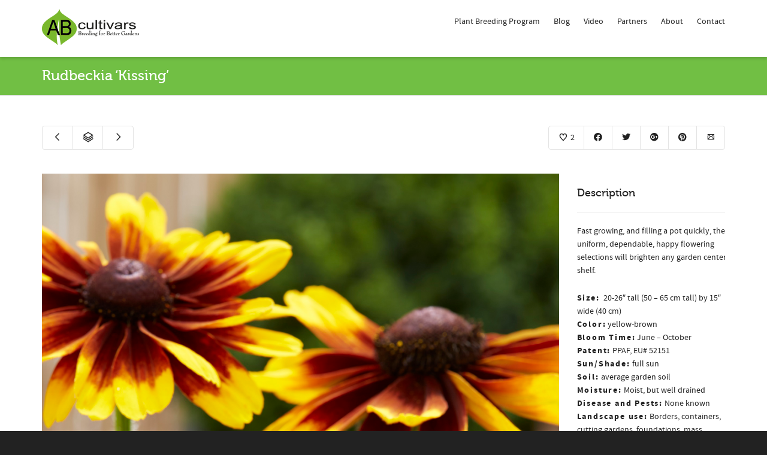

--- FILE ---
content_type: text/plain
request_url: https://www.google-analytics.com/j/collect?v=1&_v=j102&a=1550676421&t=pageview&_s=1&dl=https%3A%2F%2Fwww.ab-cultivars.com%2F%3Fportfolio%3Drudbeckia-kissing-smileyz&ul=en-us%40posix&dt=Rudbeckia%20%E2%80%98Kissing%E2%80%99%20%E2%80%93%20AB%20Cultivars&sr=1280x720&vp=1280x720&_u=IEBAAEABAAAAACAAI~&jid=836682258&gjid=901851312&cid=1378084501.1769314942&tid=UA-558475-1&_gid=1823063161.1769314942&_r=1&_slc=1&z=2089209667
body_size: -451
content:
2,cG-MWK9RC2PP0